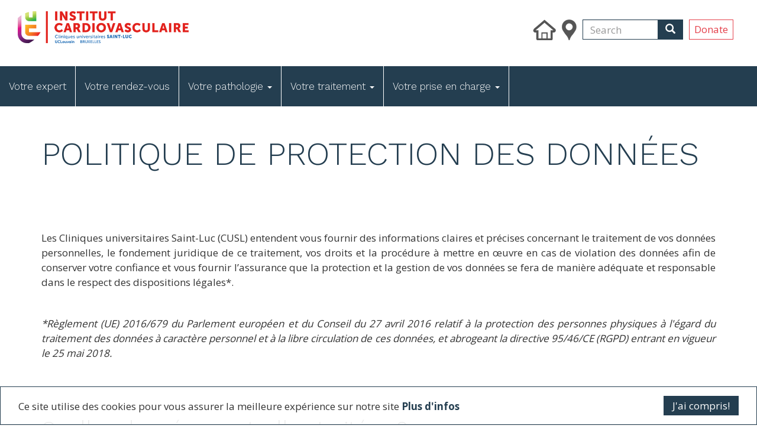

--- FILE ---
content_type: text/html; charset=UTF-8
request_url: https://institutcardiovasculaire.be/en/node/69
body_size: 14152
content:
<!DOCTYPE html>
<html  lang="en" dir="ltr" prefix="content: http://purl.org/rss/1.0/modules/content/  dc: http://purl.org/dc/terms/  foaf: http://xmlns.com/foaf/0.1/  og: http://ogp.me/ns#  rdfs: http://www.w3.org/2000/01/rdf-schema#  schema: http://schema.org/  sioc: http://rdfs.org/sioc/ns#  sioct: http://rdfs.org/sioc/types#  skos: http://www.w3.org/2004/02/skos/core#  xsd: http://www.w3.org/2001/XMLSchema# ">
  <head>
    <meta charset="utf-8" />
<script async src="https://www.googletagmanager.com/gtag/js?id=UA-179944276-1"></script>
<script>window.dataLayer = window.dataLayer || [];function gtag(){dataLayer.push(arguments)};gtag("js", new Date());gtag("config", "UA-179944276-1", {"groups":"default","anonymize_ip":true,"allow_ad_personalization_signals":false});</script>
<link rel="canonical" href="https://institutcardiovasculaire.be/en/node/69" />
<meta property="og:site_name" content="Drupal" />
<meta property="og:type" content="Basic page" />
<meta property="og:url" content="https://institutcardiovasculaire.be/en/node/69" />
<meta property="og:title" content="Politique de protection des données" />
<meta name="twitter:card" content="summary" />
<meta name="twitter:description" content="L’Institut cardiovasculaire des Cliniques universitaires Saint-Luc" />
<meta name="twitter:site" content="259754853" />
<meta name="twitter:title" content="Politique de protection des données" />
<meta name="twitter:url" content="https://institutcardiovasculaire.be/en/node/69" />
<meta name="Generator" content="Drupal 9 (https://www.drupal.org)" />
<meta name="MobileOptimized" content="width" />
<meta name="HandheldFriendly" content="true" />
<meta name="viewport" content="width=device-width, initial-scale=1.0" />
<link rel="icon" href="/sites/default/files/Favicon_0.png" type="image/png" />
<link rel="alternate" hreflang="fr" href="https://institutcardiovasculaire.be/fr/politique-de-protection-des-donnees" />

    <title>Politique de protection des données | Drupal</title>
    <link rel="stylesheet" media="all" href="/sites/default/files/css/css_kLpk8ZZxdVIPq2Ax5ha5v2MERtHIy0BeQqHnHMaJLPs.css" />
<link rel="stylesheet" media="all" href="/sites/default/files/css/css_yZCIeox7ja3wenksOzHiqUSmqPHqK_o5colvV3_4n7o.css" />

    
  </head>
  <body class="path-node page-node-type-page has-glyphicons">
    <a href="#main-content" class="visually-hidden focusable skip-link">
      Skip to main content
    </a>
    
      <div class="dialog-off-canvas-main-canvas" data-off-canvas-main-canvas>
        <div class="container">
        <div class="row">

                                                                                                
                                                <section class="col-sm-12">
                                                                            <div class="highlighted">  <div class="region region-highlighted">
    <div data-drupal-messages-fallback class="hidden"></div>

  </div>
</div>
                                    

                                
                                                                            
                                    
                                                                            <div class="admin-tool-bar">
                            <div class="container">
                                
                            </div>
                        </div>
                                    
            </section>

                                </div>
    </div>

<a href="#" class="back-top" id="back-top">
    <span class="icon glyphicon glyphicon-arrow-up"></span>
</a>

        <div class="container-fluid header-top">
          <div class="col-md-6" role="heading">
                                  <div class="region region-header">
          <a class="logo navbar-btn pull-left" href="/en" title="Home" rel="home">
      <img class="img-responsive-header-logo" src="/sites/default/files/LogoInstitutCardiovasculaireHorizontal_0.png" alt="Home" />
    </a>
      
  </div>

                        </div>

          <div class="col-md-6">
              <ul class=" header-top__menu">
                  <li><a href="/en/node/2"><img
                                  src="/themes/custom/mmw/images/icon-home.png"></a></li>
                  <li><a href="/en/node/189"><img
                                  src="/themes/custom/mmw/images/icon-access.png"></a></li>
                  <li>
                                                  <div class="region region-header-search">
    <div class="search-block-form block block-search block-search-form-block" data-drupal-selector="search-block-form" id="block-mmw-search" role="search">
  
      <h2 class="visually-hidden">Search</h2>
    
      <form action="/en/search/node" method="get" id="search-block-form" accept-charset="UTF-8">
  <div class="form-item js-form-item form-type-search js-form-type-search form-item-keys js-form-item-keys form-no-label form-group">
      <label for="edit-keys" class="control-label sr-only">Search</label>
  
  
  <div class="input-group"><input title="Enter the terms you wish to search for." data-drupal-selector="edit-keys" class="form-search form-control" placeholder="Search" type="search" id="edit-keys" name="keys" value="" size="15" maxlength="128" data-toggle="tooltip" /><span class="input-group-btn"><button type="submit" value="Search" class="button js-form-submit form-submit btn-primary btn icon-only" name=""><span class="sr-only">Search</span><span class="icon glyphicon glyphicon-search" aria-hidden="true"></span></button></span></div>

  
  
  </div>
  <div class="form-actions form-group js-form-wrapper form-wrapper" data-drupal-selector="edit-actions" id="edit-actions--2"></div>

</form>

  </div>

  </div>

                                        </li>
                  <li class="header-top__menu-language">
                                        </li>
                  <li><a href="https://www.institutcardiovasculaire.be/fr/faire-un-don" target="_blank"
                         class="btn btn-primary-outline">Donate</a></li>
              </ul>

          </div>

      </div>
  
                                                                    <header class="navbar navbar-default navbar-top" id="navbar" role="banner">
            <div class="navbar-header">
                                                                <button type="button" class="navbar-toggle" data-toggle="collapse" data-target="#navbar-collapse">
                    <span class="sr-only">Toggle navigation</span>
                    <span class="icon-bar"></span>
                    <span class="icon-bar"></span>
                    <span class="icon-bar"></span>
                </button>
                            </div>
                        <div id="navbar-collapse" class="navbar-collapse collapse">
                  <div class="region region-navigation-collapsible">
    <nav role="navigation" aria-labelledby="block-mmw-main-menu-menu" id="block-mmw-main-menu">
            <h2 class="sr-only" id="block-mmw-main-menu-menu">Main navigation</h2>

      
              <ul class="menu navbar-nav">
                            <li>
        <a href="/en/node/44" data-drupal-link-system-path="node/44">Votre expert</a>
                  </li>
                        <li>
        <a href="/en/node/55" data-drupal-link-system-path="node/55">Votre rendez-vous</a>
                  </li>
                        <li class="expanded dropdown-first">
        <a href="#nolink">Votre pathologie <span class="caret"></span></a>
                    <div class="dropdown-content-0">
                      <div class="row">
              <div class="col-md-12">
                <div class="row">
                                <ul class="menu dropdown">
                            <li class="expanded dropdown-submenu col-md-3">
          <a href="/en/node/142">Maladies du coeur</a>
                    <div class="dropdown-content-1">
                                    <ul class="menu dropdown">
                            <li>
        <a href="/en/node/152" target="_self" rel="" data-drupal-link-system-path="node/152">Angine de poitrine</a>
                  </li>
                        <li>
        <a href="/en/node/111" target="_self" data-drupal-link-system-path="node/111">Cardiomyopathies</a>
                  </li>
                        <li>
        <a href="/en/node/105" target="_self" data-drupal-link-system-path="node/105">Cardiopathies congénitales</a>
                  </li>
                        <li>
        <a href="/en/node/151" target="_self" rel="" data-drupal-link-system-path="node/151">Embolie pulmonaire</a>
                  </li>
                        <li>
        <a href="/en/node/103" target="_self" data-drupal-link-system-path="node/103">Endocardite</a>
                  </li>
                        <li>
        <a href="/en/node/156" target="_self" rel="" data-drupal-link-system-path="node/156">Fibrillation auriculaire</a>
                  </li>
                        <li>
        <a href="/en/node/150" target="_self" rel="" data-drupal-link-system-path="node/150">Hypertension artérielle pulmonaire</a>
                  </li>
                        <li>
        <a href="/en/node/153" target="_self" rel="" data-drupal-link-system-path="node/153">Infarctus</a>
                  </li>
                        <li>
        <a href="/en/node/102" target="_self" rel="" data-drupal-link-system-path="node/102">Insuffisance cardiaque</a>
                  </li>
                        <li>
        <a href="/en/node/246" data-drupal-link-system-path="node/246">Maladies des valves cardiaques</a>
                  </li>
                        <li>
        <a href="/en/node/158" target="_self" rel="" data-drupal-link-system-path="node/158">Mort subite</a>
                  </li>
                        <li>
        <a href="/en/node/106" target="_self" data-drupal-link-system-path="node/106">Myocardite</a>
                  </li>
                        <li>
        <a href="/en/node/104" target="_self" data-drupal-link-system-path="node/104">Péricardite</a>
                  </li>
                        <li>
        <a href="/en/node/155" target="_self" rel="" data-drupal-link-system-path="node/155">Syncope</a>
                  </li>
                        <li>
        <a href="/en/node/154" target="_self" data-drupal-link-system-path="node/154">Syndrome coronarien aigu</a>
                  </li>
                        <li>
        <a href="/en/node/157" target="_self" rel="" data-drupal-link-system-path="node/157">Tachycardie</a>
                  </li>
                        <li>
        <a href="/en/node/107" target="_self" data-drupal-link-system-path="node/107">Troubles du rythme</a>
                  </li>
        </ul>
  
                  </div>
            </li>
                        <li class="expanded dropdown-submenu col-md-3">
          <a href="/en/node/42">Maladies des artères</a>
                    <div class="dropdown-content-1">
                                    <ul class="menu dropdown">
                            <li>
        <a href="/en/node/108" target="_self" data-drupal-link-system-path="node/108">Athéromatose</a>
                  </li>
                        <li>
        <a href="/en/node/159" target="_self" data-drupal-link-system-path="node/159">Athéromatose périphérique</a>
                  </li>
                        <li>
        <a href="/en/node/109" target="_self" data-drupal-link-system-path="node/109">Maladies de l&#039;Aorte</a>
                  </li>
                        <li>
        <a href="/en/node/110" target="_self" rel="" data-drupal-link-system-path="node/110">Sténose carotidienne</a>
                  </li>
        </ul>
  
                  </div>
            </li>
                        <li class="expanded dropdown-submenu col-md-3">
          <a href="/en/node/141">Maladies du thorax</a>
                    <div class="dropdown-content-1">
                                    <ul class="menu dropdown">
                            <li>
        <a href="https://www.institutroialbertdeux.be/fr/cancer/cancer-thoracique-et-pulmonaire" target="_blank">Cancer du poumon</a>
                  </li>
                        <li>
        <a href="/en/node/317" target="_self" data-drupal-link-system-path="node/317">Déformation du thorax</a>
                  </li>
                        <li>
        <a href="/en/node/162" target="_self" rel="" data-drupal-link-system-path="node/162">Emphysème</a>
                  </li>
                        <li>
        <a href="/en/node/166" target="_self" rel="" data-drupal-link-system-path="node/166">Empyème</a>
                  </li>
                        <li>
        <a href="/en/node/164" target="_self" rel="" data-drupal-link-system-path="node/164">Epanchement pleural</a>
                  </li>
                        <li>
        <a href="/en/node/313" data-drupal-link-system-path="node/313">Hypersudation axillaire et palmaire</a>
                  </li>
                        <li>
        <a href="/en/node/161" target="_self" data-drupal-link-system-path="node/161">Myasthénie (Thymome)</a>
                  </li>
                        <li>
        <a href="/en/node/163" target="_self" rel="" data-drupal-link-system-path="node/163">Pneumothorax</a>
                  </li>
                        <li>
        <a href="/en/node/314" data-drupal-link-system-path="node/314">Syndrome de Raynaud</a>
                  </li>
        </ul>
  
                  </div>
            </li>
        </ul>
  
                </div>
              </div>
            </div>
                              </div>
            </li>
                        <li class="expanded dropdown-first">
        <a href="#nolink">Votre traitement <span class="caret"></span></a>
                    <div class="dropdown-content-0">
                      <div class="row">
              <div class="col-md-12">
                <div class="row">
                                <ul class="menu dropdown">
                            <li class="expanded dropdown-submenu col-md-3">
          <a href="#nolink">Examens et traitements des artères</a>
                    <div class="dropdown-content-1">
                                    <ul class="menu dropdown">
                            <li>
        <a href="/en/node/115" target="_self" rel="" data-drupal-link-system-path="node/115">Artériographie</a>
                  </li>
                        <li>
        <a href="/en/node/112" target="_self" data-drupal-link-system-path="node/112">Écho-Doppler</a>
                  </li>
                        <li>
        <a href="/en/node/114" target="_self" rel="" data-drupal-link-system-path="node/114">IRM des artères</a>
                  </li>
                        <li>
        <a href="/en/node/113" target="_self" rel="" data-drupal-link-system-path="node/113">Scanner</a>
                  </li>
                        <li>
        <a href="/en/node/118" target="_self" data-drupal-link-system-path="node/118">Traitement de l&#039;anévrisme </a>
                  </li>
                        <li>
        <a href="/en/node/116" target="_self" rel="" data-drupal-link-system-path="node/116">Traitement de la carotide</a>
                  </li>
                        <li>
        <a href="/en/node/117" target="_self" data-drupal-link-system-path="node/117">Traitement des artères périphériques</a>
                  </li>
        </ul>
  
                  </div>
            </li>
                        <li class="expanded dropdown-submenu col-md-3">
          <a href="#nolink">Examens et traitements du coeur</a>
                    <div class="dropdown-content-1">
                                    <ul class="menu dropdown">
                            <li>
        <a href="/en/node/280" target="_self" data-drupal-link-system-path="node/280">Artères Coronaires</a>
                  </li>
                        <li>
        <a href="/en/node/281" target="_self" data-drupal-link-system-path="node/281">Cathétérisme structurel</a>
                  </li>
                        <li>
        <a href="/en/node/282" target="_self" data-drupal-link-system-path="node/282">Décompensation cardiaque</a>
                  </li>
                        <li>
        <a href="/en/node/283" target="_self" data-drupal-link-system-path="node/283">Troubles du Rythme</a>
                  </li>
                        <li>
        <a href="/en/node/284" target="_self" data-drupal-link-system-path="node/284">Valves cardiaques</a>
                  </li>
                        <li>
        <a href="/en/node/121" data-drupal-link-system-path="node/121">Transplantation cardiaque</a>
                  </li>
        </ul>
  
                  </div>
            </li>
                        <li class="expanded dropdown-submenu col-md-3">
          <a href="#nolink">Examens et traitements du thorax</a>
                    <div class="dropdown-content-1">
                                    <ul class="menu dropdown">
                            <li>
        <a href="/en/node/170" target="_self" rel="" data-drupal-link-system-path="node/170">Pet-scanner </a>
                  </li>
                        <li>
        <a href="/en/node/169" target="_self" rel="" data-drupal-link-system-path="node/169">Spirométrie</a>
                  </li>
                        <li>
        <a href="/en/node/171" target="_self" data-drupal-link-system-path="node/171">Scanner thoracique</a>
                  </li>
                        <li>
        <a href="/en/node/317" data-drupal-link-system-path="node/317">Déformation du thorax</a>
                  </li>
                        <li>
        <a href="/en/node/316" data-drupal-link-system-path="node/316">Résection pulmonaire</a>
                  </li>
                        <li>
        <a href="/en/node/165" data-drupal-link-system-path="node/165">Sympathectomie thoracique</a>
                  </li>
                        <li>
        <a href="/en/node/315" data-drupal-link-system-path="node/315">Thymectomie</a>
                  </li>
        </ul>
  
                  </div>
            </li>
        </ul>
  
                </div>
              </div>
            </div>
                              </div>
            </li>
                        <li class="expanded dropdown-first">
        <a href="#nolink">Votre prise en charge <span class="caret"></span></a>
                    <div class="dropdown-content-0">
                      <div class="row">
              <div class="col-md-12">
                <div class="row">
                                <ul class="menu dropdown">
                            <li class="expanded dropdown-submenu col-md-3">
          <a href="#nolink">Services transversaux</a>
                    <div class="dropdown-content-1">
                                    <ul class="menu dropdown">
                            <li>
        <a href="/en/node/205" target="_self" data-drupal-link-system-path="node/205">Cathétérisme cardiaque</a>
                  </li>
                        <li>
        <a href="/en/node/204" target="_self" rel="" data-drupal-link-system-path="node/204">Salle d&#039;opération cardiaque</a>
                  </li>
                        <li>
        <a href="/en/node/206" target="_self" rel="" data-drupal-link-system-path="node/206">Soins intensifs cardiaques</a>
                  </li>
                        <li>
        <a href="/en/node/203" target="_self" rel="" data-drupal-link-system-path="node/203">Réadaptation cardiaque</a>
                  </li>
                        <li>
        <a href="https://www.saintluc.be/fr/centre-d-aide-aux-fumeurs" target="_blank">Centre d’aide aux fumeurs</a>
                  </li>
                        <li>
        <a href="/en/node/105" data-drupal-link-system-path="node/105">Centre des cardiopathies congénitales de l&#039;adulte</a>
                  </li>
        </ul>
  
                  </div>
            </li>
        </ul>
  
                </div>
              </div>
            </div>
                              </div>
            </li>
        </ul>
  


  </nav>

  </div>

                <!--<a href="#" class=" hamburger " id="sub-menu-cta">
                    <span class="line"></span>
                    <span class="line"></span>
                    <span class="line"></span>
                                                                            </a>-->
               <!-- <div class="navbar-top__sub-menu" id="sub-menu">
                    <div class="container-fluid">
                        <div class="row">
                                                    </div>
                                            </div>
                </div>-->
        </header>
    

    <div role="main" class="main-container  js-quickedit-main-content">

                            <div class="container">
                <a id="main-content"></a>
                
            </div>
        
                                              <div class="region region-content">
      
                                
<article data-history-node-id="69" role="article" lang="fr" about="/fr/politique-de-protection-des-donnees" typeof="schema:WebPage" class="page full clearfix">

    
      <header class="spacer-medium">
      <div class="container">
        <h1 class="page-header">
<span property="schema:name">Politique de protection des données</span>
</h1>
      </div>
    </header>
  


  <div>
    
                                                                                                  
         
    
                        
                        
                        
                
                
        <div id="prg-1096"
            class="prg prg-1-columns spacer-medium   ">
            <div class="container">
                <div class="row">
                    <div class="col-md-12">
                                                                        
                                                                                                  
                     <div class="clearfix prg-sub prg-text pusher-small">
            
                                                                                                  
         <p>Les Cliniques universitaires Saint-Luc (CUSL) entendent vous fournir des informations claires et précises concernant le traitement de vos données personnelles, le fondement juridique de ce traitement, vos droits et la procédure à mettre en œuvre en cas de violation des données afin de conserver votre confiance et vous fournir l’assurance que la protection et la gestion de vos données se fera de manière adéquate et responsable dans le respect des dispositions légales*.</p>

<p> </p>

<p><em>*Règlement (UE) 2016/679 du Parlement européen et du Conseil du 27 avril 2016 relatif à la protection des personnes physiques à l'égard du traitement des données à caractère personnel et à la libre circulation de ces données, et abrogeant la directive 95/46/CE (RGPD) entrant en vigueur le 25 mai 2018.</em></p>
    
        </div>
    
    
                        
                    </div>
                    <div class="col-md-12">
                                            </div>
                </div>
            </div>
        </div>

    
         
    
                        
                                            
                                            
                
                
        <div id="prg-774"
            class="prg prg-1-columns spacer-medium spacer-small-top spacer-small-bottom ">
            <div class="container">
                <div class="row">
                    <div class="col-md-12">
                                                    <h2 class="">
                                                                                                  
         Quelles données sont-elles traitées ?
    </h2>
                                                                        
                                                                                                  
                     <div class="clearfix prg-sub prg-text pusher-small">
            
                                                                                                  
         <p>Les CUSL ont l’obligation de tenir et de gérer un <strong>dossier médical patient</strong> complet à votre nom (conformément à la loi des hôpitaux).</p>

<h5>Le dossier médical est composé de plusieurs sections :</h5>

<ul><li>Les données d’identification et démographiques (nom, prénom, coordonnées de contact et des mandataires, photo, etc),</li>
	<li>Les informations (para-)médicales (antécédents familiaux et personnels, données de consultations et hospitalisations antérieures, historique des pathologies, liste des problèmes tels que les allergies), dont deux sections à accès restreint : les informations génétiques et psychiatriques.</li>
	<li>Les informations socio-administratives (gestion des accompagnants, établissement de revalidation, autorités CPAS)</li>
	<li>Les informations financières (facturations, courriers et documents échangés avec le patient, les organismes mutuelles et/ou les assureurs),</li>
</ul>
    
        </div>
    
    
                        
                    </div>
                    <div class="col-md-12">
                                            </div>
                </div>
            </div>
        </div>

    
         
    
                        
                                            
                                            
                
                
        <div id="prg-842"
            class="prg prg-1-columns spacer-medium spacer-small-top spacer-small-bottom ">
            <div class="container">
                <div class="row">
                    <div class="col-md-12">
                                                    <h2 class="">
                                                                                                  
         Sur quelle base mes données personnelles sont-elles traitées ?
    </h2>
                                                                        
                                                                                                  
                     <div class="clearfix prg-sub prg-text pusher-small">
            
                                                                                                  
         <p>Le traitement des données à caractère personnel des patients est notamment possible dans le cadre :</p>

<ul><li>de la prestation de services de soins de santé, tels que visés dans la loi du 22 août 2002 relative aux droits du patient ;</li>
	<li>des dispositions de la loi sur les hôpitaux (notamment les articles 20 et 25) ;</li>
	<li>de la loi coordonnée du 14 juillet 1994 sur l'assurance obligatoire couvrant les soins médicaux ;</li>
	<li>des actions en justice ; ou</li>
	<li>d'un consentement explicite et éclairé du patient, pour autant que l'autorisation de traitement des données du patient soit réclamée conformément aux articles 6 et 9 du RGPD.</li>
</ul>
    
        </div>
    
    
                        
                    </div>
                    <div class="col-md-12">
                                            </div>
                </div>
            </div>
        </div>

    
         
    
                        
                                            
                                            
                
                
        <div id="prg-844"
            class="prg prg-1-columns spacer-medium spacer-small-top spacer-small-bottom ">
            <div class="container">
                <div class="row">
                    <div class="col-md-12">
                                                    <h2 class="">
                                                                                                  
         Qui traite vos données personnelles ?
    </h2>
                                                                        
                                                                                                  
                     <div class="clearfix prg-sub prg-text pusher-small">
            
                                                                                                  
         <p dir="ltr">Ce sont les CUSL qui sont juridiquement responsables du traitement de vos données.</p>

<p>Elles s’engagent, dans ce cadre, à mettre en œuvre une <strong>politique</strong> et des <strong>mesures de sécurité</strong> appropriées en matière de protection des données. Les CUSL peuvent faire appel à des sous-traitants dans le cadre de traitements décentralisés de données. Ceux-ci agissent exclusivement sur instruction et au seul bénéfice des cliniques. Les CUSL assurent un niveau de protection des données adéquat en fonction de leur sensibilité au niveau du traitement tant par ses services que par ses sous-traitants.</p>
    
        </div>
    
    
                        
                    </div>
                    <div class="col-md-12">
                                            </div>
                </div>
            </div>
        </div>

    
         
    
                        
                                            
                                            
                
                
        <div id="prg-846"
            class="prg prg-1-columns spacer-medium spacer-small-top spacer-small-bottom ">
            <div class="container">
                <div class="row">
                    <div class="col-md-12">
                                                    <h2 class="">
                                                                                                  
         A quelles fins vos données sont-elles traitées ?
    </h2>
                                                                        
                                                                                                  
                     <div class="clearfix prg-sub prg-text pusher-small">
            
                                                                                                  
         <p><em>   1. Prise en charge et suivi du patient :</em></p>

<p>La finalité principale est la collecte et la gestion d’informations nominatives dans le cadre d’opérations de prise en charge thérapeutique, de soins et de suivi administratif, financier et social des patients. Le traitement permet, au bénéfice des patients et accompagnants éventuels :</p>

<ul dir="ltr"><li>La prise en charge médicale et paramédicale ;</li>
	<li>La prise en charge administrative et financière ;</li>
	<li>La prise en charge sociale ;</li>
	<li>L’échange au travers du réseau de soins coordonnés - Réseau Santé Bruxellois (avec votre accord) ;</li>
	<li>L’exploitation de vos données de façon codée ou anonymisée dans le cadre de missions  d’enseignement et recherche ;</li>
	<li>Les échanges avec les organes assureurs ;</li>
	<li>La tenue des registres officiels.</li>
</ul><p><em>   2. Mission d’enseignement et de recherche :</em></p>

<p>Vos données au préalable anonymisées ou pseudonymisées peuvent être utilisées par les CUSL afin d’être exploitées dans des travaux et publications universitaires à des fins d’enseignement et de recherche.</p>

<p><em>   3. Communication et information :</em></p>

<p>Vos données personnelles de contact électronique et coordonnées postales peuvent être utilisées par les CUSL et la fondation Saint-Luc afin de leur permettre de vous envoyer des courriers électroniques ou papier ayant pour objectif de vous informer par le biais de newsletters sur l’amélioration de la formation des professionnels de la santé, les investissements dans les technologies novatrices et la recherche clinique. Ces newsletters vous invitent également à participer de façon active à la promotion de ces améliorations. A tout moment, vous pouvez vous désinscrire pour cesser ces envois.</p>
    
        </div>
    
    
                        
                    </div>
                    <div class="col-md-12">
                                            </div>
                </div>
            </div>
        </div>

    
         
    
                        
                                            
                                            
                
                
        <div id="prg-857"
            class="prg prg-1-columns spacer-medium spacer-small-top spacer-small-bottom ">
            <div class="container">
                <div class="row">
                    <div class="col-md-12">
                                                    <h2 class="">
                                                                                                  
         Quels sont vos droits ?
    </h2>
                                                                        
                                                                                                  
                     <div class="clearfix prg-sub prg-text pusher-small">
            
                                                                                                  
         <p><em>L’objectif, conformément à la législation, est de vous assurer l’exercice d’un meilleur contrôle sur les données personnelles qui sont traitées. </em></p>
    
        </div>
    
                     <div class="clearfix prg-sub prg-text pusher-small">
            
                                                                                                  
         <p><em>Droit à l'information :</em></p>

<p dir="ltr">Lorsque les informations suivantes n’ont pas été fournies spontanément ou sont difficiles d’accès, vous pouvez demander :</p>

<ul dir="ltr"><li><strong>L’identité</strong> de celui qui traite les données et du Délégué à la Protection des Données</li>
	<li>La <strong>raison </strong>pour laquelle le traitement est effectué (ainsi que la base juridique sur laquelle il s’appuie) ;</li>
	<li>Les <strong>destinataires des données</strong> (suivant les besoins : organismes assureurs, pharmaciens, professionnels de santé participant à la prise en charge à domicile et autres transferts vers des autorités compétentes)</li>
	<li>Les <strong>transferts de données vers l’étranger</strong> ;</li>
	<li>Les <strong>catégories de données traitées</strong> ;</li>
	<li>La <strong>durée de conservation</strong> des données (spécifiquement le dossier médical doit être conservé 30 ans après le dernier contact avec l’institution) ;</li>
	<li>Le <strong>droit à la portabilité</strong> des données.</li>
</ul><p>Les CUSL veilleront à répondre à cette demande dans un délai de maximum 1 mois avec possibilité de prolonger ce délai de 2 mois en fonction de la complexité de la demande. Les CUSL ne peuvent exiger un paiement contre la fourniture des informations sauf s’il est prouvé que les demandes sont abusives</p>
    
        </div>
    
                     <div class="clearfix prg-sub prg-text pusher-small">
            
                                                                                                  
         <p><em>Droit à l'accès :</em></p>

<p>Vous avez le droit non seulement de prendre connaissance mais également de <strong>demander une copie</strong> de l’ensemble de vos données personnelles traitées.</p>

<p>Les frais de la première copie sont pris en charge par les cliniques sauf demandes abusives. Si une demande est faite pour une copie supplémentaire, les CUSL peuvent exiger le paiement de frais qui n’excèderont pas les frais raisonnables basés sur les coûts administratifs.</p>

<p>Il est également possible d’obtenir la liste de toutes les personnes qui ont consulté les documents médicaux au sein de l’institution et au travers du réseau coordonné de santé en s’adressant au service médiation.</p>
    
        </div>
    
                     <div class="clearfix prg-sub prg-text pusher-small">
            
                                                                                                  
         <p><em>Droit à la rectification :</em></p>

<p>Si vos données sont inexactes ou incomplètes, vous pouvez demander à les compléter ou les rectifier. Cette demande peut être introduite auprès du service médiation ou auprès du médecin responsable.</p>
    
        </div>
    
                     <div class="clearfix prg-sub prg-text pusher-small">
            
                                                                                                  
         <p><em>Droit à l'effacement :</em></p>

<p>Il est possible pour vous de demander la <strong>suppression de certaines données</strong> lorsque vous estimez qu’elles ont fait l’objet d’un traitement illicite ou que vous vous opposez au traitement. Toutefois, légalement, les CUSL doivent conserver pour une durée de 30 années votre dossier, à dater du dernier contact</p>
    
        </div>
    
                     <div class="clearfix prg-sub prg-text pusher-small">
            
                                                                                                  
         <p><em>Droit à la limitation du traitement :</em></p>

<p dir="ltr">Dans certains cas spécifiques, vos données vont être bloquées (conservées uniquement) en attendant que les circonstances qui ont provoqué la limitation soient résolues :</p>

<ul dir="ltr"><li>Vous contestez l’exactitude des données et les cliniques ont besoin de temps pour procéder à leur vérification</li>
	<li>Vous demandez une certaine limitation de leur utilisation</li>
	<li>Vous vous opposez au traitement</li>
</ul>
    
        </div>
    
                     <div class="clearfix prg-sub prg-text pusher-small">
            
                                                                                                  
         <p><em>Droit à l'opposition :</em></p>

<p dir="ltr">Vous pouvez à tout moment vous opposer à l’utilisation de vos données, y compris l’utilisation à des fins de prospection et de profilage (p.e. envoi de newsletters). Les CUSL cesseront immédiatement ce traitement, à moins qu'elles ne démontrent qu'il existe des motifs légitimes et impérieux pour le poursuivre - notamment, pour l’accomplissement de notre mission d’intérêt publique.</p>
    
        </div>
    
                     <div class="clearfix prg-sub prg-text pusher-small">
            
                                                                                                  
         <p><em>Droit de ne pas faire l’objet d’un traitement automatisé :</em></p>

<p>À moins que vous y ayez consenti explicitement ou que des motifs d’intérêts légitimes le justifient, les CUSL ne recourront pas des méthodes de décisions automatiques.</p>
    
        </div>
    
                     <div class="clearfix prg-sub prg-text pusher-small">
            
                                                                                                  
         <p><em>Droit à la portabilité :</em></p>

<p dir="ltr">Vous pouvez demander de <strong>recevoir toutes les données</strong> fournies par vous aux cliniques (dans un format structuré, lisible par une machine et couramment utilisé) <strong>et de les transférer ou les faire transférer directement</strong> lorsque cela est techniquement possible dans une autre institution.</p>

<p dir="ltr">Dans ce cadre, les CUSL privilégient le transfert du dossier médical par le biais des réseaux de santé (notamment <strong>Réseau Santé Bruxellois/Wallon</strong>) qui permet l’échange électronique de documents médicaux entre prestataires de soins intervenant pour la même personne concernée à condition qu’un lien thérapeutique soit établi.</p>

<p dir="ltr">Si les CUSL ne donnent pas suite à votre demande, ils vous informent sans tarder et au plus tard dans un délai d'un mois à compter de la réception de la demande.</p>
    
        </div>
    
                     <div class="clearfix prg-sub prg-text pusher-small">
            
                                                                                                  
         <p dir="ltr">Il est possible que les CUSL ne soient plus en mesure de répondre à votre demande lorsque les données ont été détruites ou anonymisées ou que la réalisation de cette demande constitue une atteinte déraisonnable à la vie privée.</p>
    
        </div>
    
    
                        
                    </div>
                    <div class="col-md-12">
                                            </div>
                </div>
            </div>
        </div>

    
         
    
                        
                                            
                                            
                
                
        <div id="prg-859"
            class="prg prg-1-columns spacer-medium spacer-small-top spacer-small-bottom ">
            <div class="container">
                <div class="row">
                    <div class="col-md-12">
                                                    <h2 class="">
                                                                                                  
         Quelles sont les modalités encadrant le traitement des données ?
    </h2>
                                                                        
                                                                                                  
                     <div class="clearfix prg-sub prg-text pusher-small">
            
                                                                                                  
         <p dir="ltr">Les membres du personnel des CUSL et collaborateurs externes (hôpitaux partenaires) ont accepté le règlement de confidentialité, par lequel ils s’engagent notamment à respecter le cadre légal et déontologique y afférant. Dans le cadre de leurs missions, ils peuvent accéder en tout ou partie à votre dossier, selon leurs profils métiers, au moyen de connexions sécurisées. Le dispositif se compose notamment d’une identification individuelle et d’une traçabilité nominative, mécanismes qui ont vocation à les responsabiliser devant leurs actions.</p>

<p dir="ltr">Les données sont stockées dans le centre de données des CUSL (appliquant au mieux les recommandations HIPAA et la norme ISO27000). Si des données devaient être hébergées, cela vous sera spécifiquement mentionné.</p>

<p>Le dossier médical doit être conservé par les cliniques au moins 30 ans après le dernier contact avec le patient**. Le dossier peut être conservé à des fins d’archives historiques. En dehors de cette circonstance et au-delà de cette limite, les données seront supprimées.<em> </em></p>

<p> </p>

<p><em>**Art. 1 §3 de l’Arrêté Royal du 3 mai 1999 déterminant les conditions générales minimales auxquelles le dossier médical, visé à l’article 15 de la loi sur les hôpitaux, coordonnée le 7 août 1987, doit répondre.</em></p>
    
        </div>
    
    
                        
                    </div>
                    <div class="col-md-12">
                                            </div>
                </div>
            </div>
        </div>

    
         
    
                        
                                            
                                            
                
                
        <div id="prg-861"
            class="prg prg-1-columns spacer-medium spacer-small-top spacer-small-bottom ">
            <div class="container">
                <div class="row">
                    <div class="col-md-12">
                                                    <h2 class="">
                                                                                                  
         Comment sont gérées les éventuelles violations de vos données ?
    </h2>
                                                                        
                                                                                                  
                     <div class="clearfix prg-sub prg-text pusher-small">
            
                                                                                                  
         <p dir="ltr">Il est toujours possible que des données personnelles traitées tombent dans de mauvaises mains à la suite d’une erreur de manipulation, d’une cyber-attaque, d’un vol de support, etc.</p>

<p dir="ltr">Toute personne constatant une violation, une fuite ou perte de données à caractère personnel est invitée à avertir les CUSL (ainsi que le DPO) le plus rapidement possible, en fournissant un maximum d’informations (faits, circonstances, etc.).</p>

<p dir="ltr">Les CUSL font le nécessaire pour notifier la violation en question à l’Autorité de Contrôle dans les 72 heures après en avoir pris connaissance, à moins que la violation ne présente pas un risque élevé pour les droits et libertés du patient. Lorsque la violation présente un risque élevé pour les droits et libertés des personnes concernées, elles seront immédiatement informées du risque, des faits et des mesures prises pour remédier ou atténuer le risque ou la violation.</p>
    
        </div>
    
    
                        
                    </div>
                    <div class="col-md-12">
                                            </div>
                </div>
            </div>
        </div>

    
         
    
                        
                                            
                                            
                
                
        <div id="prg-863"
            class="prg prg-1-columns spacer-medium spacer-small-top spacer-small-bottom ">
            <div class="container">
                <div class="row">
                    <div class="col-md-12">
                                                    <h2 class="">
                                                                                                  
         Pour plus d’informations sur la protection de vos données personnelles...
    </h2>
                                                                        
                                                                                                  
                     <div class="clearfix prg-sub prg-text pusher-small">
            
                                                                                                  
         <p dir="ltr">Toute personne concernée peut prendre contact avec <a href="mailto:rgpd-saintluc@uclouvain.be">rgpd-saintluc@uclouvain.be</a> à tout moment, pour toute question concernant le traitement de ses données personnelles et l'exercice des droits que lui confèrent les dispositions légales.</p>

<p dir="ltr">Ce point de contact est en liaison avec le <strong>délégué à la protection des données (DPO)</strong> désigné au sein des CUSL. Ce DPO est chargé d’informer et de conseiller les CUSL dans le cadre de leur mission de mise en œuvre du règlement. Il contrôle également le respect des dispositions légales relatives à la protection de vos données. Le DPO coopère avec l’Autorité de Contrôle nationale et agit de manière indépendante.</p>
    
        </div>
    
    
                        
                    </div>
                    <div class="col-md-12">
                                            </div>
                </div>
            </div>
        </div>

    
    
  </div>

</article>


  </div>

                    
                                </div>


    <footer class="footer" role="contentinfo">
        <div class="container">
            <div class="row">
                <div class="col-md-9">
                                            <div class="row">
                              <div class="region region-footer-left">
    <nav role="navigation" aria-labelledby="block-mmw-footer-menu" id="block-mmw-footer">
            
  <h2 class="visually-hidden" id="block-mmw-footer-menu">Footer menu</h2>
  

        
        
                                                  <div class="col-md-6">
        <ul class="menu nav">
    
                        <li>
        <a href="/en/node/44" target="_self" rel="" data-drupal-link-system-path="node/44">Nos experts</a>
        </li>

                                    <li>
        <a href="https://www.saintluc.be/fr/brochures-information-patients#cardio" target="_blank">Brochures patients</a>
        </li>

                                    <li>
        <a href="/en/node/55" target="_self" rel="" data-drupal-link-system-path="node/55">Comment prendre rendez-vous ?</a>
        </li>

                                    <li>
        <a href="/en/node/201" target="_self" rel="" data-drupal-link-system-path="node/201">Service paramédical</a>
        </li>

                                    <li>
        <a href="/en/node/267" target="_self" data-drupal-link-system-path="node/267">Faire un don</a>
        </li>

                                    <li>
        <a href="/en/node/64" target="_blank" data-drupal-link-system-path="node/64">Espace presse</a>
        </li>

                
          </ul>
      </div>
      
                                                        <div class="col-md-6">
        <ul class="menu nav">
    
                        <li>
        <a href="/en/node/76" target="_self" rel="" data-drupal-link-system-path="node/76">Témoignages</a>
        </li>

                                    <li>
        <a href="/en/node/37" target="_self" rel="" data-drupal-link-system-path="node/37">Agenda</a>
        </li>

                                    <li>
        <a href="/en/node/36" target="_self" data-drupal-link-system-path="node/36">Actualités</a>
        </li>

                                    <li>
        <a href="/en/node/70" target="_self" rel="" data-drupal-link-system-path="node/70">Conditions générales d’utilisation</a>
        </li>

                                    <li>
        <a href="/en/node/69" target="_self" rel="" data-drupal-link-system-path="node/69" class="is-active">Politique de protection des données</a>
        </li>

                
          </ul>
      </div>
      
          
      


  </nav>

  </div>

                        </div>
                                    </div>
                                                                                                <div class="col-md-3">
                                              <div class="region region-footer-right">
    <section id="block-footeraddress" class="block block-block-content block-block-content501378dc-ee1e-47ec-8ab6-fca44283d021 clearfix">
  
    

      
                                                                                                  
         <h4>Institut Cardiovasculaire</h4>

<p style="font-size: 1px; line-height: 1px;"><a href="https://resizer.ai/">resizer</a></p>

<p>Avenue Hippocrate 10,<br />
1200 Bruxelles</p>

<p><a href="tel:027642812">02 764 28 12</a></p>

<div style="position: absolute !important; top: -6px; left: -23px; width: 1px; height: 1px; overflow: hidden !important;"><a href="https://redvid.io/" lang="en" target="_blank" xml:lang="en">reddit to mp4</a> <a href="https://horoscope.love/" lang="en" target="_blank" xml:lang="en">horoscope love</a> <a href="https://esle.io/" lang="en" target="_blank" xml:lang="en">easy coloring pages</a></div>

    
  </section>


  </div>

                                        <div class="spacer-small-top">
                </div>
            </div>
        </div>
        <div class="container-fluid spacer-small-top">
            <div class="row">
                <div class="col-md-12 footer__logos">

                    <a href="https://www.saintluc.be" target="_blank"><img class="footer__logo"
                                                                           src="/themes/custom/mmw/images/logo-footer-1.png"></a>
                    <a href="http://www.fondationsaintluc.be" target="_blank"><img class="footer__logo"
                                                                                   src="/themes/custom/mmw/images/logo-fsl.png"></a>
                    <a href="https://uclouvain.be/fr/index.html" target="_blank"><img class="footer__logo"
                                                                                      src="/themes/custom/mmw/images/logo-ucl.png"></a>
                </div>
            </div>
        </div>
    </footer>



  </div>

    
    <script type="application/json" data-drupal-selector="drupal-settings-json">{"path":{"baseUrl":"\/","scriptPath":null,"pathPrefix":"en\/","currentPath":"node\/69","currentPathIsAdmin":false,"isFront":false,"currentLanguage":"en"},"pluralDelimiter":"\u0003","suppressDeprecationErrors":true,"cookieconsent":{"message":"Ce site utilise des cookies pour vous assurer la meilleure exp\u00e9rience sur notre site","dismiss":"J\u0027ai compris!","learnMore":"Plus d\u0027infos","link":"\/en\/node\/71","path":"\/","expiry":365,"target":"_self","domain":".institutcardiovasculaire.be","markup":"\u003Cdiv class=\u0022cc_banner cc_container cc_container--open\u0022\u003E\n    \u003Ca href=\u0022#null\u0022 data-cc-event=\u0022click:dismiss\u0022 target=\u0022_blank\u0022 class=\u0022cc_btn cc_btn_accept_all\u0022\u003EJ\u0026#039;ai compris!\u003C\/a\u003E\n    \u003Cp class=\u0022cc_message\u0022\u003ECe site utilise des cookies pour vous assurer la meilleure exp\u00e9rience sur notre site \u003Ca data-cc-if=\u0022options.link\u0022 target=\u0022_self\u0022 class=\u0022cc_more_info\u0022 href=\u0022\/en\/node\/71\u0022\u003EPlus d\u0026#039;infos\u003C\/a\u003E\u003C\/p\u003E\n    \u003Ca class=\u0022cc_logo\u0022 target=\u0022_blank\u0022 href=\u0022http:\/\/silktide.com\/cookieconsent\u0022\u003ECookie Consent plugin for the EU cookie law\u003C\/a\u003E\n\u003C\/div\u003E\n","container":null,"theme":false},"google_analytics":{"account":"UA-179944276-1","trackOutbound":true,"trackMailto":true,"trackDownload":true,"trackDownloadExtensions":"7z|aac|arc|arj|asf|asx|avi|bin|csv|doc(x|m)?|dot(x|m)?|exe|flv|gif|gz|gzip|hqx|jar|jpe?g|js|mp(2|3|4|e?g)|mov(ie)?|msi|msp|pdf|phps|png|ppt(x|m)?|pot(x|m)?|pps(x|m)?|ppam|sld(x|m)?|thmx|qtm?|ra(m|r)?|sea|sit|tar|tgz|torrent|txt|wav|wma|wmv|wpd|xls(x|m|b)?|xlt(x|m)|xlam|xml|z|zip","trackColorbox":true},"bootstrap":{"forms_has_error_value_toggle":1,"modal_animation":1,"modal_backdrop":"true","modal_focus_input":1,"modal_keyboard":1,"modal_select_text":1,"modal_show":1,"modal_size":"","popover_enabled":1,"popover_animation":1,"popover_auto_close":1,"popover_container":"body","popover_content":"","popover_delay":"0","popover_html":0,"popover_placement":"right","popover_selector":"","popover_title":"","popover_trigger":"click","tooltip_enabled":1,"tooltip_animation":1,"tooltip_container":"body","tooltip_delay":"0","tooltip_html":0,"tooltip_placement":"auto left","tooltip_selector":"","tooltip_trigger":"hover"},"ajaxTrustedUrl":{"\/en\/search\/node":true},"user":{"uid":0,"permissionsHash":"177d447798ba20735502f354a14709f64aa3b74109dde944dfe4261682a64cbd"}}</script>
<script src="/core/assets/vendor/jquery/jquery.min.js?v=3.6.3"></script>
<script src="/core/assets/vendor/underscore/underscore-min.js?v=1.13.6"></script>
<script src="/core/misc/drupalSettingsLoader.js?v=9.5.10"></script>
<script src="/core/misc/drupal.js?v=9.5.10"></script>
<script src="/core/misc/drupal.init.js?v=9.5.10"></script>
<script src="/modules/contrib/cookieconsent/js/cookieconsent.settings.js?v=1.x"></script>
<script src="/modules/contrib/cookieconsent/js/cookieconsent.min.js?v=1.0.9"></script>
<script src="/modules/contrib/google_analytics/js/google_analytics.js?v=9.5.10"></script>
<script src="/themes/contrib/bootstrap/js/drupal.bootstrap.js?rzuhp6"></script>
<script src="/themes/contrib/bootstrap/js/attributes.js?rzuhp6"></script>
<script src="/themes/contrib/bootstrap/js/theme.js?rzuhp6"></script>
<script src="/themes/custom/mmw/bootstrap/assets/javascripts/bootstrap/affix.js?rzuhp6"></script>
<script src="/themes/custom/mmw/bootstrap/assets/javascripts/bootstrap/alert.js?rzuhp6"></script>
<script src="/themes/custom/mmw/bootstrap/assets/javascripts/bootstrap/button.js?rzuhp6"></script>
<script src="/themes/custom/mmw/bootstrap/assets/javascripts/bootstrap/carousel.js?rzuhp6"></script>
<script src="/themes/custom/mmw/bootstrap/assets/javascripts/bootstrap/collapse.js?rzuhp6"></script>
<script src="/themes/custom/mmw/bootstrap/assets/javascripts/bootstrap/dropdown.js?rzuhp6"></script>
<script src="/themes/custom/mmw/bootstrap/assets/javascripts/bootstrap/modal.js?rzuhp6"></script>
<script src="/themes/custom/mmw/bootstrap/assets/javascripts/bootstrap/tooltip.js?rzuhp6"></script>
<script src="/themes/custom/mmw/bootstrap/assets/javascripts/bootstrap/popover.js?rzuhp6"></script>
<script src="/themes/custom/mmw/bootstrap/assets/javascripts/bootstrap/scrollspy.js?rzuhp6"></script>
<script src="/themes/custom/mmw/bootstrap/assets/javascripts/bootstrap/tab.js?rzuhp6"></script>
<script src="/themes/custom/mmw/bootstrap/assets/javascripts/bootstrap/transition.js?rzuhp6"></script>
<script src="/themes/custom/mmw/js/app.js?rzuhp6"></script>
<script src="/themes/contrib/bootstrap/js/popover.js?rzuhp6"></script>
<script src="/themes/contrib/bootstrap/js/tooltip.js?rzuhp6"></script>

  </body>
</html>


--- FILE ---
content_type: application/javascript
request_url: https://institutcardiovasculaire.be/themes/custom/mmw/js/app.js?rzuhp6
body_size: 4020
content:
jQuery(function ($) {



    // Open menu on click
    $('#sub-menu-cta').click(function (e) {
       e.preventDefault();
       // $('#sub-menu').toggleClass('navbar-top__sub-menu--is-active');
       // $(this).toggleClass("is-active");

        if ($('#sub-menu').hasClass('navbar-top__sub-menu--is-active')) {
            $('#sub-menu').removeClass('navbar-top__sub-menu--is-active');
        } else {
            // parent_elem.find('.is-active').removeClass('is-active')
            $('#sub-menu').addClass('navbar-top__sub-menu--is-active');
        }

        if ($(this).hasClass('is-active')) {
            $(this).removeClass('is-active');
        } else {
            // parent_elem.find('.is-active').removeClass('is-active')
            $(this).addClass('is-active');
        }

        $('.menu.navbar-nav').find('.is-active').removeClass('is-active')
    });

    $('.dropdown-first > a').click(function (e) {
        e.preventDefault();
        var elem =  $(this).parent();
        var parent_elem = $(this).closest('.menu');

        if (elem.hasClass('is-active')) {
            elem.removeClass('is-active');
        } else {
            parent_elem.find('.is-active').removeClass('is-active')
            elem.addClass('is-active');
        }
        $('#sub-menu').removeClass('navbar-top__sub-menu--is-active');
        $('#sub-menu-cta').removeClass('is-active')
    });

    $(document).mouseup(function (e) {
        // alert('click');
        $target = $('.dropdown-first > a');
        if ($('.dropdown-first').hasClass('is-active') &&  (!$target.is(e.target))) {
            $('.dropdown-first').removeClass('is-active');
        }

        $targetBurger = $('#sub-menu-cta');
        if ($('#sub-menu').hasClass('navbar-top__sub-menu--is-active') && ($('#sub-menu-cta').hasClass('is-active')) &&  (!$targetBurger.is(e.target))) {
            $('#sub-menu').removeClass('navbar-top__sub-menu--is-active');
            $('#sub-menu-cta').removeClass('is-active')
        }

    });


    $(window).scroll(function() {
        if ($(this).scrollTop() >= 50) {
            $('#back-top').fadeIn(200);
        } else {
            $('#back-top').fadeOut(200);
        }
    });
    $('#back-top').click(function() {
        $('body,html').animate({
            scrollTop : 0
        }, 500);
    });


    // Statistic Timer
    if ( $('.prg-sub-statistic__number .number').length) {
        $(document).bind('scroll', function(ev) {
            var scrollOffset = $(document).scrollTop();
            var containerOffset = $('.prg-sub-statistic__number .number').offset().top - window.innerHeight;
            if (scrollOffset > containerOffset) {
                $('.prg-sub-statistic__number .number').each(function () {
                    var $this = $(this),
                        countTo = $this.attr('data-count');

                    $({countNum: $this.text()}).animate({
                            countNum: countTo
                        },

                        {
                            duration: 4000,
                            easing: 'linear',
                            step: function () {
                                $this.text(Math.floor(this.countNum));
                            },
                            complete: function () {
                                $this.text(this.countNum);
                                //alert('finished');
                            }

                        });
                });

            }
        });
    }

    // datepicker
    if($("input[name^=field_event_start_date_value]").length > 0) {
        $("input[name^=field_event_start_date_value]").datepicker({ dateFormat: 'yy-mm-dd' });
    }

    // anchors
    $('.prg').each(function () {
        var elemid = $(this).attr('id');
        $(this).prepend('<span class="anchors">#'+ elemid +'</span>');
    })

    $("#display-anchors").click(function (e) {
        e.preventDefault();
        $('body').addClass('anchors--is-active');
    })


});